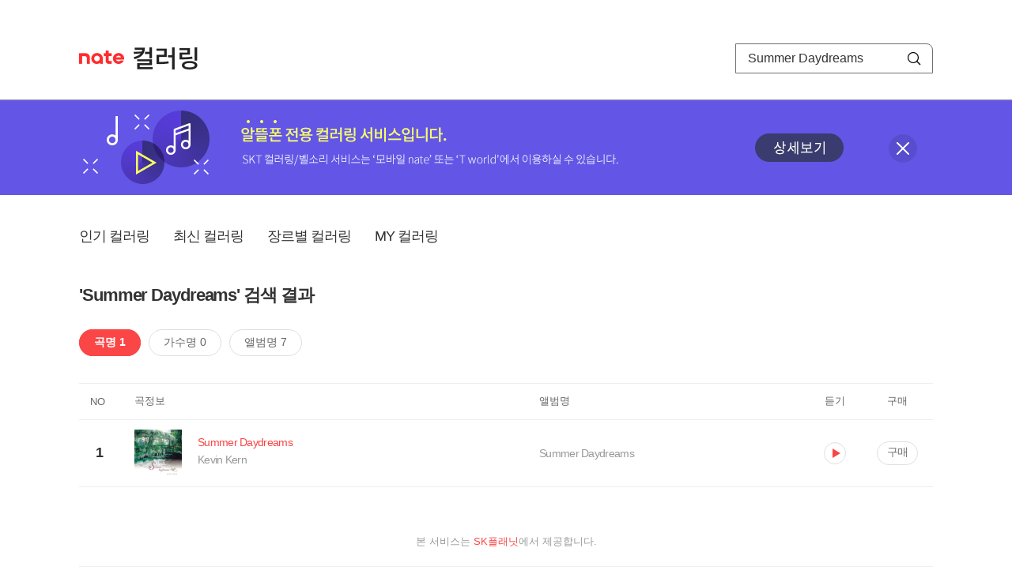

--- FILE ---
content_type: text/javascript
request_url: https://mobile.nate.com/js/decorate/popup.js
body_size: 966
content:
var base_url = '/decorate/popup/';
function popup_preview(o_song_id) {
	
	//var ua = navigator.userAgent;
	//if (ua.indexOf("MSIE") < 0) {
	//	alert('미리듣기를 할 수 없는 브라우저 입니다.');
	//} else {
		
		window.open(base_url + 'preview?o_song_id=' + o_song_id, 'popup_preview', 'status=no, toolbar=no, resizable=yes, scrollbars=yes, menubar=no, location=no, width=450, height=309');
	//}
}

function browser_check() {
	
	var agt = navigator.userAgent.toLowerCase();
	if(agt.indexOf("chrome") != -1){
		//alert('Chrome');
	}
	else if(agt.indexOf("safari") != -1){
		alert('미리듣기를 할 수 없는 브라우저 입니다. 폰꾸미기 서비스는 MS IE9 이상, 크롬 브라우저에 최적화되어 있습니다. 이용에 참고해주세요.');
	}
	else if(agt.indexOf("msie") != -1){
		var rv = -1;
		if(navigator.appName == 'Microsoft Internet Explorer'){
			var ua = navigator.userAgent;
			var re = new RegExp("MSIE ([0-9]{1,}[\.0-0]{0,})");
			if(re.exec(ua) != null)
				rv = parseFloat(RegExp.$1);
		}
		if(rv=='7' || rv=='8'){
			alert('미리듣기를 할 수 없는 브라우저 입니다. 폰꾸미기 서비스는 MS IE9 이상, 크롬 브라우저에 최적화되어 있습니다. 이용에 참고해주세요.');
		}
	}
}

	
function popup_buy(songId, target) {
	
	var w = window;
	if (target == 'parent') {
		w = opener;
		self.close();
	}
	w.open(base_url + 'buy?o_song_id=' + songId, 'popup_buy', 'status=no, toolbar=no, resizable=yes, scrollbars=yes, menubar=no, location=no, width=450, height=536');
}



function isSystemCheck() {
    var startTime	= new Date('2023-04-30 02:00:00');
    var endTime		= new Date('2023-04-30 02:30:00');
    var nowTime		= new Date();

    if((nowTime-startTime)>0 && (endTime-nowTime)>0){
		alert("서비스 점검중입니다. 점검일시 : 4/30 02:00 ~ 02:30");
		return true;
    } else {
		return false;
	}
}

function goMyColBox() {
	//시스템 점검 여부 확인
	if(isSystemCheck()) return false;

	location.href = '/decorate/mvno/setting';
}
